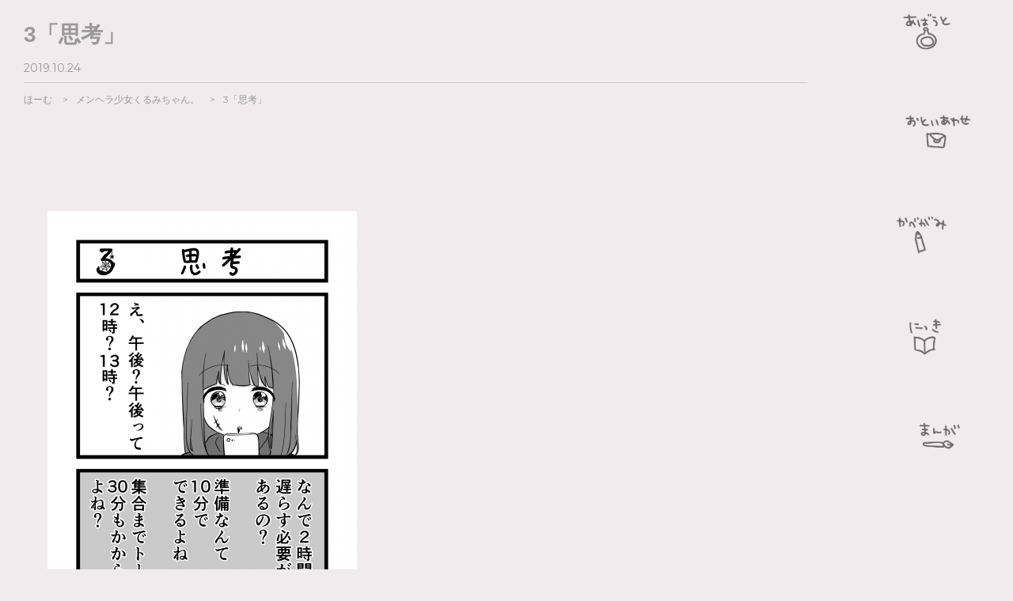

--- FILE ---
content_type: text/html; charset=UTF-8
request_url: https://pom-official.jp/kurumichan136/
body_size: 32097
content:
<!doctype html>
<html lang="ja">
<head>
<meta charset="utf-8" />
<title>3「思考」 | ぽむの部屋</title>





<script type="text/javascript">
if ((navigator.userAgent.indexOf('iPhone') > 0) || navigator.userAgent.indexOf('iPod') > 0 || navigator.userAgent.indexOf('Android') > 0) {
        document.write('<meta name="viewport" content="width=device-width, initial-scale=1, maximum-scale=1, user-scalable=0" />');
    }else{
        document.write('<meta name="viewport" content="width=1580" />');
    }
</script>



<link href='https://fonts.googleapis.com/css?family=Montserrat' rel='stylesheet' type='text/css'>


<!-- Global site tag (gtag.js) - Google Analytics -->
<script async src="https://www.googletagmanager.com/gtag/js?id=G-5SDBXP76N7"></script>
<script>
  window.dataLayer = window.dataLayer || [];
  function gtag(){dataLayer.push(arguments);}
  gtag('js', new Date());

  gtag('config', 'G-5SDBXP76N7');
</script>

<style>
<!--
html, body, div, span, applet, object, iframe,
h1, h2, h3, h4, h5, h6, p, blockquote, pre,
a, abbr, acronym, address, big, cite, code,
del, dfn, em, img, ins, kbd, q, s, samp,
small, strike, strong, sub, sup, tt, var,
b, u, i, center,
dl, dt, dd, ol, ul, li,
fieldset, form, label, legend,
table, caption, tbody, tfoot, thead, tr, th, td,
article, aside, canvas, details, embed,
figure, figcaption, footer, header, hgroup,
menu, nav, output, ruby, section, summary,
time, mark, audio, video {
  margin: 0;
  padding: 0;
  border: 0;
  font: inherit;
  font-size: 100%;
  vertical-align: baseline;
}


html {
  line-height: 1;
}

ol, ul {
  list-style: none;
}

table {
  border-collapse: collapse;
  border-spacing: 0;
}

caption, th, td {
  text-align: left;
  font-weight: normal;
  vertical-align: middle;
}

q, blockquote {
  quotes: none;
}
q:before, q:after, blockquote:before, blockquote:after {
  content: "";
  content: none;
}

a img {
  border: none;
}

article, aside, details, figcaption, figure, footer, header, hgroup, menu, nav, section, summary {
  display: block;
}
body {
  background-color:#f1ebed;
  color:#333333;
  line-height: 1;
  -ms-text-size-adjust: 100%;
  -webkit-text-size-adjust: 100%;
}
ol, ul {
  list-style: none;
  list-style-type: none;
}
   a:hover{
   opacity: 0.7;
  filter: alpha(opacity=70);
  -ms-filter: "alpha(opacity=70)";
    }
    body{
    font-family: arial,helvetica,clean,sans-serif, sans-serif;
    }
    body > header{ position:fixed; z-index:10; }

/* グローバルメニュー */
#other header{ position:fixed; bottom:0; right:0; width:230px; }
#other header nav{ border-left:1px solid #f3f3f1; background:#fbfbfb; }
#other header ul{ position:absolute; bottom:100px; left:65px; width:100px; }
#other header ul li{ margin-top:10px; font-size:0.8em; width:100%; text-align:center; }
#other header ul li a{ position:relative; line-height:normal; }

#other header #navigation{
    height: 1585px;
    background-image: url(https://pom-official.jp/wp-content/themes/pomu/img/menubg.jpg);
	background-repeat: no-repeat;
    background-size:cover;
}
#navigation nav ul li a{
    color:#333333;
    text-decoration: none;
}
    ul.grobalnav{
    font-size:0px;
    text-align:left;
    }
    ul.grobalnav li{
    color:#049ee8;
    font-size:35px;
    display:block;
    text-align:left;
    margin-right:20px;
    position: relative;
    }
    ul.grobalnav li a{
    color:#049ee8;
    text-decoration:none;
    }

    ul.grobalnav li.mT a{
    background-position: 0px 0px;
    background-image:url('https://pom-official.jp/wp-content/uploads/1611738471.png');
    background-repeat:no-repeat;
    background-size:850% auto;
    display:block;
    height:120px;
    width:120px;
    text-indent:100%;
    white-space:nowrap;
    overflow:hidden;
    }
    ul.grobalnav li.mT a:hover{
    background-position: 0px -150px;
    opacity: 1;
    }

    ul.grobalnav li.mA a{
    background-position: -210px 0px;
    background-image:url('https://pom-official.jp/wp-content/uploads/1611738471.png');
    background-repeat:no-repeat;
    background-size:850% auto;
    display:block;
    height:120px;
    width:120px;
    text-indent:100%;
    white-space:nowrap;
    overflow:hidden;
    }
    ul.grobalnav li.mA a:hover{
    background-position: -210px -150px;
    opacity: 1;
    }

    ul.grobalnav li.mM a{
    background-position: -360px 0px;
    background-image:url('https://pom-official.jp/wp-content/uploads/1611738471.png');
    background-repeat:no-repeat;
    background-size:850% auto;
    display:block;
    height:120px;
    width:120px;
    text-indent:100%;
    white-space:nowrap;
    overflow:hidden;
    }
    ul.grobalnav li.mM a:hover{
    background-position: -360px -150px;
    opacity: 1;
    }

    ul.grobalnav li.mW a{
    background-position: -520px 0px;
    background-image:url('https://pom-official.jp/wp-content/uploads/1611738471.png');
    background-repeat:no-repeat;
    background-size:850% auto;
    display:block;
    height:120px;
    width:120px;
    text-indent:100%;
    white-space:nowrap;
    overflow:hidden;
    }
    ul.grobalnav li.mW a:hover{
    background-position: -520px -150px;
    opacity: 1;
    }

    ul.grobalnav li.mB a{
    background-position: -680px 0px;
    background-image:url('https://pom-official.jp/wp-content/uploads/1611738471.png');
    background-repeat:no-repeat;
    background-size:850% auto;
    display:block;
    height:120px;
    width:120px;
    text-indent:100%;
    white-space:nowrap;
    overflow:hidden;
    }
    ul.grobalnav li.mB a:hover{
    background-position: -680px -151px;
    opacity: 1;
    }

    ul.grobalnav li.mC a{
    background-position: -830px 0px;
    background-image:url('https://pom-official.jp/wp-content/uploads/1611738471.png');
    background-repeat:no-repeat;
    background-size:850% auto;
    display:block;
    height:120px;
    width:120px;
    text-indent:100%;
    white-space:nowrap;
    overflow:hidden;
    }
    ul.grobalnav li.mC a:hover{
    background-position: -830px -154px;
    opacity: 1;
    }



/* 記事 */
#other article{ padding:30px 260px 0 30px; position:relative; }
#other article h1{ color:#999999; font-size:28px; font-weight:bold; text-decoration: none; }
#other article h1{ margin-bottom:20px;}
#other article ul.titleunder { padding-bottom:10px; border-bottom:1px solid #cccccc; }
#other article ul.titleunder li{ color:#999999; font-family: 'Montserrat',san-serif; font-size:14px; display:inline-block; margin-right:20px; }
#other article ul.titleunder li a{ color:#999999; text-decoration: none; }
#other article ul.titleunder li a:hover{ margin-bottom:15px; border-bottom:2px solid #999999; }

#other #entry{ padding:30px 30px; position:relative; }
#other #entry-content{ max-width:650px; padding:130px 0 65px 0; margin:0 auto; }
#other #entry-content img{ max-width:650px !important; width:100% !important; height:auto; border:1px solid #f9f9f9; margin:-1px; }
#other #entry-header{ margin:10px 0; background:url(../../images/common/border.png) no-repeat bottom left; padding-bottom:20px; margin-bottom:20px; }
#other #entry-header p{ font-family: 'Muli', sans-serif; line-height:100%; font-weight:400; margin:0 0 5px 0 !important; font-size:16px; }
#other #entry-header h2{ line-height:120%; font-size:1.2em; }
#other #entry-body{ width:100%; overflow:hidden; }
#other #entry-body,
#other #entry-more{ font-size:16px; line-height:160%; word-wrap:break-word; }
#other #entry-more{ background:url(../../images/common/border.png) no-repeat top left; padding-top:20px; zoom:1; }
#other #entry-body p,
#other #entry-more p{ margin:0 0 10px 0; }
#other #entry-body a,
#other #entry-more a{ color:#000000; text-decoration:underline; }
#other #entry-body a:hover,
#other #entry-more a:hover{ color:#666666; text-decoration:none; }

#other #entry-body { margin-bottom:200px; }
#other #entry-body img{ margin-bottom:30px; max-width:800px; height:auto; display:block; clear:both; }

    footer{
    background-color:#ffffff;
    height:450px;
    }
    footer h2{
    font-size:16px;
    height:50px;
    line-height:50px;
    }
    .footer_profile{
    border: 10px solid #f5f5f5;
    }
    table.footer_profiletable tr td{
    vertical-align:top;
    }
    table.footer_profiletable tr td.footer_profiletabletd1 img{
    width:200px;
    }
    table.footer_profiletable tr td.footer_profiletabletd2{
    font-size:16px;
    line-height:1.8em;
    padding-top:20px;
    padding-right:20px;
    }
    table.footer_profiletable tr td.footer_profiletabletd2 h3{
    margin-bottom:10px;
    }

    footer .footerwp{
    padding-bottom:100px;
    }


    small{        font-size:12px;

    text-align:center;
    display:block;
    color:#999999;
    width:250px;
    line-height:1.5em;
    margin:0 auto;
    font-family: 'Montserrat',san-serif;
    margin-bottom:20px;
    }
    small a{
    font-size:15px;
    color:#999999;
    text-decoration:none;
    font-family: 'Montserrat',san-serif;
    }
.clearfix:after {  
  content: ".";   
  display: block;   
  height: 0;   
  clear: both;   
  visibility: hidden;  
}    
.clearfix { display: inline-table; }  

/* Hides from IE-mac \*/  
* html .clearfix { height: 1%; }  
.clearfix { display: block; }  



.slider {
    font-size:0px;
}
.slider img {
    background-color: #000000;
}
.slider li{
    display:inline-block;
    margin-bottom:20px;
    margin-right:20px;
    font-size:0px;
    }
    .slider li div{
    position:relative;
    }
    .slider li div a:hover{
    opacity: 1;
    }
.slider li div a:after{
    display: block;
    content: "";
    top: 0;
    left: 0;
    bottom:0;
    right:0;
    width: 100%;
    height: 100%;
    position: absolute;
    padding: 0;
    margin: 0;
    }
    .slider li div a:hover:after{
    background-color: #ffffff;
    opacity: 0.8;
    }
.slider li div a{
    color:#000000;
    }

.slider li div a img{
    width:180px!important;
    height:180px!important;
    }

.slider li div time{
    font-size:14px;
    position: absolute;
    top: 40px;
    left:10px;
    text-align:left;
    
    margin-top:25px;
    -webkit-transition: all 1s;
    -moz-transition: all 1s;
    -ms-transition: all 1s;
    -o-transition: all 1s;
    transition: all 1s;
    opacity: 0;
    z-index:20;
    }
.slider li div p{
    font-size:16px;
    position: absolute;
    top: 85px;
    left:10px;
    line-height:1.5em;
    text-align:left;
    -webkit-transition: all 1s;
    -moz-transition: all 1s;
    -ms-transition: all 1s;
    -o-transition: all 1s;
    transition: all 1s;
    opacity: 0;
    z-index:20;
    }
.slider li:hover h3,.slider li:hover p,.slider li:hover time{
    opacity: 1;
    }
#masonry {  
width:100%;
overflow:hidden; 
}
.wallpaperlist{
	margin-bottom:30px;
	}
.wallpaperlist h3{
	background-color: #e2e2e2;
	border-left:2px solid #fc8089;
	display:block;
	padding:10px;
	margin-bottom:20px;
	}
.wallpaperlist a{
	color:#ffffff!important;
	text-decoration:none!important;
	background-color: #f37b7e;
	display:inline-block;
	text-align:center;
	padding:10px;
	margin-bottom:10px;
	margin-right:10px;
    }
.wallpaperlist a:hover{
    color:#ffffff!important;
    margin-bottom:10px; border-bottom:0px solid #000000;
    }
.wallpaperlist a:before {
	content: "Download　";
	}


/*BREADCHUMBS
------------------------------------------------------------------------------*/
#pankuzu{
	margin-bottom:60px;
	}

#breadCrumb{
 color:#999999;
 overflow: hidden;
 width: 100%;
	}

#breadCrumb ul{
 display:table;
}

#breadCrumb li{
 font-family: 'Montserrat',san-serif;
 display:table-cell;
 white-space:nowrap;
 font-size: 12px;
 padding:15px 0 15px 0px;
}

#breadCrumb a{
 text-decoration: none;
 color: #999999;
}

#breadCrumb a:hover{
   color:#000000;
   margin-bottom:15px; border-bottom:2px solid #000000;
   }


#breadCrumb .current,
#breadCrumb .current:hover{
 font-weight: bold;
 background: none;
}

#breadCrumb .current::after,
#breadCrumb .current::before{
 content: normal;
}
#breadCrumb li:after {
 padding-left: 10px;
 padding-right: 10px;
 content:" > ";
}
#breadCrumb li:last-child {
 padding-right: 0px;
 content:"";
}

#breadCrumb li.last {
   padding-left: 0px;
}
#breadCrumb li.last:after {
 content:"";
}
#breadCrumb div {
 display: none;
}

/* pagenavi
-----------------------------------------------------------------------------*/
.noclick{
        display:none;
	pointer-events: none;
	}

.pagenavi_single {
	height:40px;
	line-height:40px;
	position: relative;
	}
.pagenavi_single1 {
	height:40px;
	line-height:40px;
	position: relative;
        margin-top:100px;
        margin-bottom:400px;
	}
.old01, .new01 { background-color: #e2e2e2; width:200px; text-align:center; text-decoration:none; font-family: 'Montserrat',san-serif; }
.old01 span, .new01 span{ color:#999999; }

.old01:hover, .new01:hover{ background-color: #a8a8a8; opacity: 1; text-decoration:none; }
.old01:hover span, .new01:hover span{ color:#666666; }
.old01 { position: absolute; right: 0px; }
.new01 { position: absolute; left: 0px;  }

/* Comment
-----------------------------------------------------------------------------*/

#comment_area{
      font-size:16px;
      }
#comment_area h3{
      font-family: 'Montserrat',san-serif;
      font-size:18px;
      }
#comment_area h3 small{
      width:auto;
      height:auto;
      line-height:1.3em;
      }
p.commentNotesBefore{
      font-size:12px;
      margin-top:10px;
      margin-bottom:10px;
      }
p.commentNotesAfter{
      font-size:12px;
      margin-top:10px;
      margin-bottom:10px;
      }
p.comment-form-author,p.comment-form-email{
      margin-bottom:10px;
      }
#comments{
      font-family: 'Montserrat',san-serif;
      margin-bottom:30px;
}
.logged-in-as{
      margin-top:10px;
      margin-bottom:10px;
      }
.logged-in-as a{
      color:#0267d3;
      font-size:14px;
      }



#reply-title{
      margin-top:50px;
      }
.comment-body{
      margin-top:20px;
      border-bottom:1px solid #e2e2e2;
      }
.comment-body p{
      font-size:16px;
      line-height:1.8em;
      }
.comment-meta a{
        color:#999999;
	font-size:12px;
        text-decoration:none;
        }
.comment-meta{
        margin-bottom:10px;
        }

.reply{
      margin-top:15px;
      margin-bottom:30px;
      }
.reply a{
      color:#999999;
      font-size:13px;
      padding:10px 15px 10px 15px;
      background-color: #eeeeee;
      text-decoration:none;
      }
.reply a:hover{ background-color: #e2e2e2; opacity: 1; text-decoration:none; }
.form-submit input[type="submit"]{
        color:#ffffff;
        font-size:16px;
	display: block;
	padding: 15px 30px 15px 30px;
	border: none;
	overflow: hidden;
	cursor: pointer;
	outline: none;
        background-color: #fc8089;
  }
.form-submit input[type="submit"]:hover{
        color:#ffffff;
        background-color: #ec8089;
  }

textarea#comment{
        font-size:16px;
        width:700px;
        height:150px;
        }
#cancel-comment-reply-link{
        display:block;
        clear:both;
        font-size:14px;
        margin-top:10px;
        }



/*------------------------------------------------------------------------------
 * @ max-width970px
------------------------------------------------------------------------------*/
@media screen and (max-width: 970px) {

    body > header{ position:static; z-index:10; }

/* グローバルメニュー */
#other header{ position:static; bottom:0; right:0; width:auto; border-bottom:1px solid #999999;}
#other header nav{ border-left:0x solid #f3f3f1; background:none; }
#other header ul{ position:static; bottom:0px; left:0px; max-width:300px; width:100%; margin:0 auto;}
#other header ul li{ padding-top:10px; font-size:0px; width:auto; text-align:center; padding-bottom:10px;  }
#other header ul li a{ position:static; line-height:normal; }

#other header #navigation{
    height: auto;
    background-image: url(https://pom-official.jp/wp-content/themes/pomu/img/menubg.jpg);
    background-repeat: no-repeat;
    background-size:cover;
}
#other #entry-body img{ margin-bottom:30px; max-width:800px; width:100%; height:auto; display:block; clear:both; }


#other article{ padding:30px 10px 0 10px; position:static; }
#other #entry{ padding:50px 0px; position:static; }

section{
    width:100%;
    }
    .sectionin{
    margin-top:60px;
    margin-bottom:60px;
    }
#twitterWp {
	position:static;box-sizing:content-box; z-index:99;
        }
#twitterIn {
	width: 236px;
	background: url(https://pom-official.jp/wp-content/themes/pomu/img/bg_twitter_btm.png) left bottom no-repeat;
	padding-bottom: 8px;
	font-size: 93%;
	margin-left: auto;
        margin:0 auto;
	margin-top: 20px;
	margin-bottom: 20px;
        }
    ul.grobalnav{
    width:300px;
    margin:0 auto;
    }
    ul.grobalnav li{
    display:inline-block;
    margin-right:10px;
    margin-bottom:10px;
    margin-top:10px;
    }
    ul.grobalnav li.mT a{
    width:90px;
    height:84px;
    background-position: 0px 0px;
    background-size:800% auto;
    }
    ul.grobalnav li.mA a{
    width:90px;
    height:84px;
    background-position: -150px 0px;
    background-size:800% auto;
    }
    ul.grobalnav li.mM a{
    width:90px;
    height:84px;
    background-position: -250px 0px;
    background-size:800% auto;
    }
    ul.grobalnav li.mW a{
    width:90px;
    height:84px;
    background-position: -350px 0px;
    background-size:800% auto;
    }
    ul.grobalnav li.mB a{
    width:90px;
    height:84px;
    background-position: -480px 0px;
    background-size:800% auto;
    }
    ul.grobalnav li.mC a{
    width:90px;
    height:84px;
    background-position: -590px 0px;
    background-size:800% auto;
    }
    ul.grobalnav li.mT a:hover{
    background-position: 0px 0px;
    }
    ul.grobalnav li.mA a:hover{
    background-position: -150px 0px;
    }
    ul.grobalnav li.mM a:hover{
    background-position: -250px 0px;
    }
    ul.grobalnav li.mW a:hover{
    background-position: -350px 0px;
    }
    ul.grobalnav li.mB a:hover{
    background-position: -480px 0px;
    }
    ul.grobalnav li.mC a:hover{
    background-position: -590px 0px;
    }
#other header #navigation small{
    display:none;
    width:auto;
    font-size:16px;
    position:static;
    }
    small{
    display:block;
    color:#999999;
    width:auto;
    height:auto;
    line-height:1.5em;
    margin:10px 0px;
    text-align:center;
    }
    small a{
    display:block;
    }
textarea#comment{
        font-size:16px;
        width:90%;
        height:150px;
        margin-right:5px;
        }
.pagenavi_single {
	height:40px;
	line-height:40px;
	position: static;
        margin-left:10px;
        margin-right:10px;
	}
.pagenavi_single1 {
	height:40px;
	line-height:40px;
	position: static;
        margin-top:100px;
        margin-bottom:200px;
        margin-left:10px;
        margin-right:10px;
	}
.old01, .new01 { background-color: #e2e2e2; display:block; width:100%; text-align:center; text-decoration:none; font-family: 'Montserrat',san-serif; }
.old01 span, .new01 span{ color:#999999; }

.old01:hover, .new01:hover{ background-color: #a8a8a8; opacity: 1; text-decoration:none; }
.old01:hover span, .new01:hover span{ color:#666666; }
.old01 { position: relative; right: 0px; display:block;  }
.new01 { position: relative; left: 0px; margin-bottom:10px; }
.noclick{
        display:none;
	pointer-events: none;
	}

/* sp */
.wallpaperlist h3{
	background-color: #e2e2e2;
	border-left:2px solid #fc8089;
	display:block;
	padding:10px;
	margin-bottom:20px;
	}

.wallpaperlist a{
	color:#ffffff!important;
	text-decoration:none!important;
	background-color: #f37b7e;
	display:block;
	text-align:center;
	padding:10px;
	margin-bottom:10px;
	margin-right:0px;
    }
.wallpaperlist a:hover{
    color:#ffffff!important;
    margin-bottom:10px; border-bottom:0px solid #000000;
    }
.wallpaperlist a:before {
	content: "Download　";
	}


}

-->
</style>
<script type="text/javascript" src='https://pom-official.jp/wp-includes/js/comment-reply.js'></script>

<!-- All in One SEO Pack 2.2.6.2 by Michael Torbert of Semper Fi Web Designob_start_detected [-1,-1] -->
<link rel="canonical" href="https://pom-official.jp/kurumichan136/" />
<!-- /all in one seo pack -->
<link rel='dns-prefetch' href='//s.w.org' />
<link rel="alternate" type="application/rss+xml" title="ぽむの部屋 &raquo; 3「思考」 のコメントのフィード" href="https://pom-official.jp/kurumichan136/feed/" />
		<script type="text/javascript">
			window._wpemojiSettings = {"baseUrl":"https:\/\/s.w.org\/images\/core\/emoji\/11\/72x72\/","ext":".png","svgUrl":"https:\/\/s.w.org\/images\/core\/emoji\/11\/svg\/","svgExt":".svg","source":{"concatemoji":"https:\/\/pom-official.jp\/wp-includes\/js\/wp-emoji-release.min.js?ver=4.9.8"}};
			!function(a,b,c){function d(a,b){var c=String.fromCharCode;l.clearRect(0,0,k.width,k.height),l.fillText(c.apply(this,a),0,0);var d=k.toDataURL();l.clearRect(0,0,k.width,k.height),l.fillText(c.apply(this,b),0,0);var e=k.toDataURL();return d===e}function e(a){var b;if(!l||!l.fillText)return!1;switch(l.textBaseline="top",l.font="600 32px Arial",a){case"flag":return!(b=d([55356,56826,55356,56819],[55356,56826,8203,55356,56819]))&&(b=d([55356,57332,56128,56423,56128,56418,56128,56421,56128,56430,56128,56423,56128,56447],[55356,57332,8203,56128,56423,8203,56128,56418,8203,56128,56421,8203,56128,56430,8203,56128,56423,8203,56128,56447]),!b);case"emoji":return b=d([55358,56760,9792,65039],[55358,56760,8203,9792,65039]),!b}return!1}function f(a){var c=b.createElement("script");c.src=a,c.defer=c.type="text/javascript",b.getElementsByTagName("head")[0].appendChild(c)}var g,h,i,j,k=b.createElement("canvas"),l=k.getContext&&k.getContext("2d");for(j=Array("flag","emoji"),c.supports={everything:!0,everythingExceptFlag:!0},i=0;i<j.length;i++)c.supports[j[i]]=e(j[i]),c.supports.everything=c.supports.everything&&c.supports[j[i]],"flag"!==j[i]&&(c.supports.everythingExceptFlag=c.supports.everythingExceptFlag&&c.supports[j[i]]);c.supports.everythingExceptFlag=c.supports.everythingExceptFlag&&!c.supports.flag,c.DOMReady=!1,c.readyCallback=function(){c.DOMReady=!0},c.supports.everything||(h=function(){c.readyCallback()},b.addEventListener?(b.addEventListener("DOMContentLoaded",h,!1),a.addEventListener("load",h,!1)):(a.attachEvent("onload",h),b.attachEvent("onreadystatechange",function(){"complete"===b.readyState&&c.readyCallback()})),g=c.source||{},g.concatemoji?f(g.concatemoji):g.wpemoji&&g.twemoji&&(f(g.twemoji),f(g.wpemoji)))}(window,document,window._wpemojiSettings);
		</script>
		<style type="text/css">
img.wp-smiley,
img.emoji {
	display: inline !important;
	border: none !important;
	box-shadow: none !important;
	height: 1em !important;
	width: 1em !important;
	margin: 0 .07em !important;
	vertical-align: -0.1em !important;
	background: none !important;
	padding: 0 !important;
}
</style>
<link rel='stylesheet' id='celtispack-style-css'  href='https://pom-official.jp/wp-content/plugins/celtispack/css/celtispack-style.css?ver=4.9.8' type='text/css' media='all' />
<link rel='stylesheet' id='contact-form-7-css'  href='https://pom-official.jp/wp-content/plugins/contact-form-7/includes/css/styles.css?ver=4.6' type='text/css' media='all' />
      <script>
      if (document.location.protocol != "https:") {
          document.location = document.URL.replace(/^http:/i, "https:");
      }
      </script>
      <script type='text/javascript' src='https://pom-official.jp/wp-includes/js/jquery/jquery.js?ver=1.12.4'></script>
<script type='text/javascript' src='https://pom-official.jp/wp-includes/js/jquery/jquery-migrate.min.js?ver=1.4.1'></script>
<link rel='https://api.w.org/' href='https://pom-official.jp/wp-json/' />
<link rel="EditURI" type="application/rsd+xml" title="RSD" href="https://pom-official.jp/xmlrpc.php?rsd" />
<link rel="wlwmanifest" type="application/wlwmanifest+xml" href="https://pom-official.jp/wp-includes/wlwmanifest.xml" /> 
<link rel='prev' title='2「メッセージ」' href='https://pom-official.jp/kurumichan135/' />
<link rel='next' title='4「幸せ」' href='https://pom-official.jp/kurumichan137/' />
<meta name="generator" content="WordPress 4.9.8" />
<link rel='shortlink' href='https://pom-official.jp/?p=2993' />
<link rel="alternate" type="application/json+oembed" href="https://pom-official.jp/wp-json/oembed/1.0/embed?url=https%3A%2F%2Fpom-official.jp%2Fkurumichan136%2F" />
<link rel="alternate" type="text/xml+oembed" href="https://pom-official.jp/wp-json/oembed/1.0/embed?url=https%3A%2F%2Fpom-official.jp%2Fkurumichan136%2F&#038;format=xml" />
<link rel="apple-touch-icon" sizes="180x180" href="/wp-content/uploads/fbrfg/apple-touch-icon.png">
<link rel="icon" type="image/png" sizes="32x32" href="/wp-content/uploads/fbrfg/favicon-32x32.png">
<link rel="icon" type="image/png" sizes="16x16" href="/wp-content/uploads/fbrfg/favicon-16x16.png">
<link rel="manifest" href="/wp-content/uploads/fbrfg/site.webmanifest">
<link rel="mask-icon" href="/wp-content/uploads/fbrfg/safari-pinned-tab.svg" color="#5bbad5">
<link rel="shortcut icon" href="/wp-content/uploads/fbrfg/favicon.ico">
<meta name="msapplication-TileColor" content="#da532c">
<meta name="msapplication-config" content="/wp-content/uploads/fbrfg/browserconfig.xml">
<meta name="theme-color" content="#ffffff"></head>
<body data-rsssl=1 id="other">
	<header>
	<div id="navigation">
		<nav>
<ul class="grobalnav">
<li class="mT"><a href="https://pom-official.jp/">ほーむ</a></li>
<li class="mA"><a href="https://pom-official.jp/about/">あばうと</a></li>
<li class="mM"><a href="https://enjoynet.co.jp/contact-us/?post_id=11093">おといあわせ</a></li>
<li class="mW"><a href="https://pom-official.jp/wallpaper/">かべがみ</a></li>
<li class="mB"><a href="https://pom-official.jp/weblog/">ぶろぐ</a></li>
<li class="mC"><a href="https://pom-official.jp/manga">まんが</a></li>
</ul>
		</nav>


	</div>
	</header>


<article>
<h1><span>3「思考」  </span></h1>
    <ul class="titleunder">
    <li>2019.10.24 </li>
    </ul>



<div id="pankuzu">
<div id="breadCrumb">
 <ul>
 <li itemscope="" itemtype="http://data-vocabulary.org/Breadcrumb" class="first"><a href="https://pom-official.jp/" itemprop="url"><span itemprop="title">ほーむ</span></a></li>
<li itemscope="" itemtype="http://data-vocabulary.org/Breadcrumb"><a href="https://pom-official.jp/manga/menhera_kurumichan/" itemprop="url"><span itemprop="title">メンヘラ少女くるみちゃん。</a></span></a></li>
 <li class="last">3「思考」</li>

 </ul>
</div>
</div>





</article>



<article>
<div id="entry">
<div id="entry-body">




<p><img class="alignnone size-large wp-image-2750" src="https://pom-official.jp/wp-content/uploads/1571967282-391x1024.png" alt="" width="391" height="1024" /></p>

</div>
</div>







<div id="comment_area">
	<div id="respond" class="comment-respond">
		<h3 id="reply-title" class="comment-reply-title">Leave a Comment <small><a rel="nofollow" id="cancel-comment-reply-link" href="/kurumichan136/#respond" style="display:none;">コメントをキャンセル</a></small></h3>			<form action="https://pom-official.jp/wp-comments-post.php" method="post" id="commentform" class="comment-form">
				<p class="commentNotesBefore">入力エリアすべてが必須項目です。メールアドレスが公開されることはありません。</p><p class="comment-form-comment"><textarea id="comment" name="comment" cols="50" rows="6" aria-required="true" placeholder="＊COMMENT" /></textarea></p><p class="commentNotesAfter">内容をご確認の上、送信してください。</p><p class="comment-form-author"><input id="author" name="author" type="text" value="" size="30" placeholder="＊お名前を入力してください" /></p>
<p class="comment-form-email"><input id="email" name="email" type="text" value="" size="30"placeholder="＊メールアドレスを入力してください" /></p>

<p class="form-submit"><input name="submit" type="submit" id="submit" class="submit" value="コメントを投稿" /> <input type='hidden' name='comment_post_ID' value='2993' id='comment_post_ID' />
<input type='hidden' name='comment_parent' id='comment_parent' value='0' />
</p><p style="display: none;"><input type="hidden" id="akismet_comment_nonce" name="akismet_comment_nonce" value="6b1f3388cf" /></p><p style="display: none;"><input type="hidden" id="ak_js" name="ak_js" value="173"/></p>			</form>
			</div><!-- #respond -->
	</div>


<div class="pagenavi_single1">
  <a class="new01" href="https://pom-official.jp/kurumichan137/" title="新しいページへ"><span>< Next</span></a>
  <a class="old01" href="https://pom-official.jp/kurumichan135/" title="古いページへ"><span>Prev ></span></a></div>






<div id="pankuzu">
<div id="breadCrumb">
 <ul>
 <li itemscope="" itemtype="http://data-vocabulary.org/Breadcrumb" class="first"><a href="https://pom-official.jp/" itemprop="url"><span itemprop="title">ほーむ</span></a></li>
<li itemscope="" itemtype="http://data-vocabulary.org/Breadcrumb"><a href="https://pom-official.jp/manga/menhera_kurumichan/" itemprop="url"><span itemprop="title">メンヘラ少女くるみちゃん。</a></span></a></li>
 <li class="last">3「思考」</li>

 </ul>
</div>
</div>

</article>

<small>
&copy; 2015 JOYNET LLC.
</small>

<script src="https://ajax.googleapis.com/ajax/libs/jquery/1.11.1/jquery.min.js"></script>
<script src="https://pom-official.jp/wp-content/themes/pomu/js/masonry.min.js"></script>
<script>
$(function(){
$('#masonry').masonry({
	itemSelector: 'li',
	isFitWidth: true,
	isAnimated: true
});
});
</script>



<script type="text/javascript">
<!--
var wheel = function(e) {
  var delta = 0;
  if (!e) e = window.event;
  if (e.shiftKey || e.ctrlKey) {
    if (e.preventDefault) {
      e.preventDefault();
    }
    e.returnValue = false;
  }
}
if (window.addEventListener) {
 if (window.MouseScrollEvent) {
    window.addEventListener('DOMMouseScroll', wheel, false);
  } else {
    window.addEventListener('mousewheel', wheel, false);
  }
} else {
  window.onmousewheel = document.onmousewheel = wheel;
}
// -->
</script>

      <script>
      if (document.location.protocol != "https:") {
          document.location = document.URL.replace(/^http:/i, "https:");
      }
      </script>
      <script type='text/javascript' src='https://pom-official.jp/wp-content/plugins/akismet/_inc/form.js?ver=3.1.5'></script>
<script type='text/javascript' src='https://pom-official.jp/wp-content/plugins/contact-form-7/includes/js/jquery.form.min.js?ver=3.51.0-2014.06.20'></script>
<script type='text/javascript'>
/* <![CDATA[ */
var _wpcf7 = {"recaptcha":{"messages":{"empty":"\u3042\u306a\u305f\u304c\u30ed\u30dc\u30c3\u30c8\u3067\u306f\u306a\u3044\u3053\u3068\u3092\u8a3c\u660e\u3057\u3066\u304f\u3060\u3055\u3044\u3002"}}};
/* ]]> */
</script>
<script type='text/javascript' src='https://pom-official.jp/wp-content/plugins/contact-form-7/includes/js/scripts.js?ver=4.6'></script>
<script type='text/javascript' src='https://pom-official.jp/wp-includes/js/wp-embed.min.js?ver=4.9.8'></script>
<!-- Celtispack version 2.2.1 Page generated info 26 queries 0.069 seconds --></body>
</html>